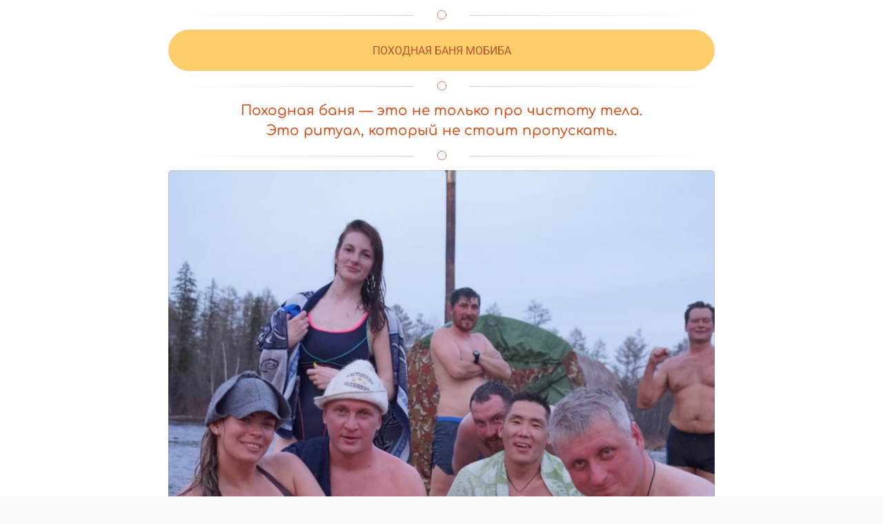

--- FILE ---
content_type: text/html; charset=utf-8
request_url: https://tourism-27.ru/p/49032e/
body_size: 3723
content:
<!DOCTYPE html> <html prefix="og: http://ogp.me/ns#" lang="ru" data-format-date="d.m.Y" data-format-datetime="d.m.Y H:i"> <head> <title>tourism-27.ru</title>  <meta name=description content="Активные туры по Дальнему Востоку

Сплавы и рыбалка по рекам Анюй, Сукпай, Катен, Урми, Гобилли, Уда, Чукен, Хор, Тунгуска, Хуту, Нимелен и др.

Спортивные сплавы на реках - Кема, Туюн

Пешеходные туры - скалы Надгэ, Хехцир, река Милоградовка, Парк Драконов, Белый город, Беневские водопады

Туры одного дня и экскурсии - в г.Вяземский, Надгэ. г.Синюха, Скалы 2 брата, гора Каменистая, Змеинка, Перст, скала Монах

Развлекательные выезды -Квест-сплав Тайна Чжурчженей 

Групповые, индивидуальные и корпоративные "/>  <meta name=viewport content="width=device-width, user-scalable=no, initial-scale=1, maximum-scale=1, shrink-to-fit=no"/> <meta name=HandheldFriendly content=true> <meta http-equiv=Content-Type content='text/html; charset=utf-8'>     <link type='text/css' rel=stylesheet href='//us.x.taplink.st/s/css/frontend.css?1.2.9976'>      <link rel=icon href="https://p.taplink.st/a/a/9/6/5/2dc0fd.jpg?1">  <link rel=apple-touch-icon sizes=300x300 href="https://p.taplink.st/a/a/9/6/5/2dc0fd.jpg?1"/>  <link rel=canonical href="https://tourism-27.ru/p/49032e/"/> <meta name=format-detection content="telephone=no"/> <meta name=referrer content=always> <link rel=image_src href="https://taplink.st/p/3/9/c/f/14009540.png?0"/> <meta property="og:image" content="https://taplink.st/p/3/9/c/f/14009540.png?0"> <meta property="og:type" content=website /> <meta property="og:title" content="#Tourism27"/> <meta property="og:description" content="Активные туры, походы, сплавы, рыбалка, туры выходного дня и др"/> <meta property="og:url" content="https://tourism-27.ru/p/49032e/"/> <meta property="og:site_name" content="tourism-27.ru"/> <meta name="facebook-domain-verification" content="rm2p7ze350dxlbiaxaei4yji0yl63t" /><link rel="manifest" href="/21fd2a5e2998525.webmanifest"> </head> <body> <div class="main base-theme main-theme">    <style> html {min-height: 100%}</style> <script>
	window.account = {"account_id":3238099,"language_id":1,"language_code":"ru","language_code_account":"ru","main_page_id":3567238,"profile_id":2998525,"is_hidelink":0,"is_plus":0,"is_trial":0,"is_full_trial":0,"tariff_current":"business","utc_timezone":3,"currency_id":1,"plan_until":1796428800,"nickname":null,"has_nickname":0,"theme":{"link":{"bg":"#fece6c","color":"#b5562b","subtitle":{"color":"#b5562b"},"radius":40},"bg":{"picture":null,"color":"#ffffff"}},"menu":null,"menu_items":null,"profile_link":"https://tourism-27.ru","addons":{"codes":[{"cb":"yandexMetrikaInit","cookie":"analytics","data":{"id":44929738,"simple":true}},{"cb":"facebookPixelInit","cookie":"target","data":{"id":"896480714513714"}},{"cb":"vkontaktePixelInit","cookie":"target","data":{"id":"VK-RTRG-1307935-hoV3R"}},{"cb":"yandexMetrikaInit","cookie":"analytics","data":{"clickmap":"true","webvisor":"true","trackLinks":"true","accurateTrackBounce":"true","id":"70889398","customer":true}}]},"locales":{"pages":"ru"},"avatar":{"path":"a/9/6/5/","title":"","bio":"","a":"150:jpg?1","is_hide_text":0},"currency":{"title":"₽","code":"RUB","format":"%p %c","precision":2},"products":[],"username":null,"current_page_id":4784942,"widgets":[],"custom_domain":"tourism-27.ru","domain":"taplink.ru","client":{"country":"us","timestamp":1765886672},"locale":{"formats":{"date":"d.m.Y"},"current":"ru","direction":"ltr"},"number":{"decimal":".","thousands":" ","precision":2},"weight":{"decimal":".","thousands":" ","precision":3},"ts":"efe82d52","html":""};
	window.data = {"page_id":4784942,"fields":[{"section":null,"items":[{"block_id":32557421,"options":{"break_size":15,"icon":1,"fullwidth":true,"fading":true,"design":{"on":true,"color":"#d9480f"}},"block_type_id":5,"block_type_name":"break","is_visible":1,"addon_target":null},{"block_id":32557459,"options":{"title":"ПОХОДНАЯ БАНЯ МОБИБА","type":"page"},"block_type_id":2,"block_type_name":"link","is_visible":1,"addon_target":["form","link"],"stat":"6e6999"},{"block_id":32557475,"options":{"break_size":15,"icon":1,"fullwidth":true,"fading":true,"design":{"on":true,"color":"#d9480f"}},"block_type_id":5,"block_type_name":"break","is_visible":1,"addon_target":null},{"block_id":32557581,"options":{"text":"Походная баня - это не только про чистоту тела. \nЭто ритуал, который не стоит пропускать. ","text_size":"lg","text_align":"center","color":"#d9480f","font":11},"block_type_id":1,"block_type_name":"text","is_visible":1,"addon_target":null},{"block_id":32560337,"options":{"break_size":15,"icon":1,"fullwidth":true,"fading":true,"design":{"on":true,"color":"#d9480f"}},"block_type_id":5,"block_type_name":"break","is_visible":1,"addon_target":null},{"block_id":32560262,"options":{"list":[{"p":{"filename":"b/5/6/8/16216346.png?0","width":1080,"height":1080},"s":"","t":"","link":{"title":"","type":"link","value":null}},{"p":{"filename":"6/2/9/1/16214279.png?0","width":1080,"height":1080},"s":"","t":"","link":{"title":"","type":"link","value":null}},{"p":{"filename":"e/f/0/7/16214300.png?0","width":1080,"height":1080},"s":"","t":"","link":{"title":"","type":"link","value":null}},{"p":{"filename":"f/e/5/a/16214516.png?0","width":1080,"height":1080},"s":"","t":"","link":{"title":"","type":"link","value":null}}]},"block_type_id":9,"block_type_name":"pictures","is_visible":1,"addon_target":null,"hash":"f1bb5d","stat":["47bc37.0","bdc011.1","5065ea.2","f004f9.3"]},{"block_id":32560366,"options":{"break_size":15,"icon":1,"fullwidth":true,"fading":true,"design":{"on":true,"color":"#d9480f"}},"block_type_id":5,"block_type_name":"break","is_visible":1,"addon_target":null},{"block_id":32560321,"options":{"text":"Наша походная баня уже прошла испытания дождем, снегом, количеством людей и температурой. И вынесла их на ура!\n","text_size":"md","text_align":"left","color":"","font":""},"block_type_id":1,"block_type_name":"text","is_visible":1,"addon_target":null},{"block_id":32560406,"options":{"break_size":15,"icon":1,"fullwidth":true,"fading":true,"design":{"on":true,"color":"#d9480f"}},"block_type_id":5,"block_type_name":"break","is_visible":1,"addon_target":null},{"block_id":32560484,"options":{"text":"Современные технологии и чуть больше смекалки - и в итоге - это целый удивительный ритуал! ","text_size":"md","text_align":"left","color":"","font":""},"block_type_id":1,"block_type_name":"text","is_visible":1,"addon_target":null},{"block_id":32560588,"options":{"break_size":15,"icon":1,"fullwidth":true,"fading":true,"design":{"on":true,"color":"#d9480f"}},"block_type_id":5,"block_type_name":"break","is_visible":1,"addon_target":null},{"block_id":32560634,"options":{"text":"В бане делаем настил из хвойных веток, наполняя пространство смолянистым запахом, проникающим изнутри в каждую клеточку тела.","text_size":"md","text_align":"left","color":"","font":""},"block_type_id":1,"block_type_name":"text","is_visible":1,"addon_target":null},{"block_id":32560602,"options":{"break_size":15,"icon":1,"fullwidth":true,"fading":true,"design":{"on":true,"color":"#d9480f"}},"block_type_id":5,"block_type_name":"break","is_visible":1,"addon_target":null},{"block_id":32562346,"options":{"list":[{"p":{"filename":"6/5/d/0/16217339.png?0","width":1080,"height":1080},"s":"","t":"","link":{"title":"","type":"link","value":null}},{"p":{"filename":"c/e/4/0/16217678.png?0","width":1080,"height":1080},"s":"","t":"","link":{"title":"","type":"link","value":null}},{"p":{"filename":"2/f/3/5/16217693.png?0","width":1080,"height":1080},"s":"","t":"","link":{"title":"","type":"link","value":null}}]},"block_type_id":9,"block_type_name":"pictures","is_visible":1,"addon_target":null,"hash":"ec31a1","stat":["3ded0b.0","c62a25.1","5fd76f.2"]},{"block_id":32560626,"options":{"break_size":15,"icon":1,"fullwidth":true,"fading":true,"design":{"on":true,"color":"#d9480f"}},"block_type_id":5,"block_type_name":"break","is_visible":1,"addon_target":null},{"block_id":32560580,"options":{"text":"Париться надо не торопясь, сначала согревая тело и выходя на воздух давая ему расширить поры , надышаться.","text_size":"md","text_align":"left","color":"","font":""},"block_type_id":1,"block_type_name":"text","is_visible":1,"addon_target":null},{"block_id":32560619,"options":{"break_size":15,"icon":1,"fullwidth":true,"fading":true,"design":{"on":true,"color":"#d9480f"}},"block_type_id":5,"block_type_name":"break","is_visible":1,"addon_target":null},{"block_id":32560788,"options":{"text":"В бане делаем настил из хвойных веток, наполняя пространство смолянистым запахом, проникающим изнутри в каждую клеточку тела.","text_size":"md","text_align":"left","color":"","font":""},"block_type_id":1,"block_type_name":"text","is_visible":1,"addon_target":null},{"block_id":32561021,"options":{"break_size":15,"icon":1,"fullwidth":true,"fading":true,"design":{"on":true,"color":"#d9480f"}},"block_type_id":5,"block_type_name":"break","is_visible":1,"addon_target":null},{"block_id":32560882,"options":{"text":"Когда веничком прошлись по вашему телу 1 раз - обязательно выйдите на улицу и освежитесь прохладной водой, водой горной реки или окунитесь в прорубь (зависит от времени года) или натритесь снежком.","text_size":"md","text_align":"left","color":"","font":""},"block_type_id":1,"block_type_name":"text","is_visible":1,"addon_target":null},{"block_id":32562373,"options":{"break_size":15,"icon":1,"fullwidth":true,"fading":true,"design":{"on":true,"color":"#d9480f"}},"block_type_id":5,"block_type_name":"break","is_visible":1,"addon_target":null},{"block_id":32562526,"options":{"list":[{"p":{"filename":"e/1/3/b/16217756.png?0","width":1080,"height":1080},"s":"","t":"Паримся пихтовыми веникам","link":{"title":"","type":"link","value":null}},{"p":{"filename":"4/6/9/9/16217771.png?0","width":1080,"height":1080},"s":"","t":"Иногда встречается и  дубовый","link":{"title":"","type":"link","value":null}}],"options":{"text":true}},"block_type_id":9,"block_type_name":"pictures","is_visible":1,"addon_target":null,"hash":"bfd5ae","stat":["19ba1c.0","d75e57.1"]},{"block_id":32561009,"options":{"break_size":15,"icon":1,"fullwidth":true,"fading":true,"design":{"on":true,"color":"#d9480f"}},"block_type_id":5,"block_type_name":"break","is_visible":1,"addon_target":null},{"block_id":32561036,"options":{"text":"Не торопитесь убежать и помыться.. тело раскрывается не сразу.. а неспешная банька - залог здоровья. Она никогда не дает подъема давления или каких то обострений заболеваний.","text_size":"md","text_align":"left","color":"","font":""},"block_type_id":1,"block_type_name":"text","is_visible":1,"addon_target":null},{"block_id":32562563,"options":{"break_size":15,"icon":1,"fullwidth":true,"fading":true,"design":{"on":true,"color":"#d9480f"}},"block_type_id":5,"block_type_name":"break","is_visible":1,"addon_target":null},{"block_id":32561224,"options":{"text":"от 3-х до 7 раз распариться и окунуться в баню и тело просто не узнать.. оно отдыхает с удовольствием, легко расслабляясь и наполняясь  энергией.","text_size":"md","text_align":"left","color":"","font":""},"block_type_id":1,"block_type_name":"text","is_visible":1,"addon_target":null},{"block_id":32561192,"options":{"break_size":15,"icon":1,"fullwidth":true,"fading":true,"design":{"on":true,"color":"#d9480f"}},"block_type_id":5,"block_type_name":"break","is_visible":1,"addon_target":null},{"block_id":32561592,"options":{"text":"А если вы заядлый парильщик- обязательно идите с нашим Андреем - дополнительный драйв обеспечен! ","text_size":"md","text_align":"left","color":"","font":""},"block_type_id":1,"block_type_name":"text","is_visible":1,"addon_target":null},{"block_id":32561207,"options":{"break_size":15,"icon":1,"fullwidth":true,"fading":true,"design":{"on":true,"color":"#d9480f"}},"block_type_id":5,"block_type_name":"break","is_visible":1,"addon_target":null},{"block_id":32562616,"options":{"text":"Ну и конечно же чай. Вкусный, свежий с травками и шишками, лимонником и облепихой, чабрецом и мало ли еще что придумает наш повар. Главное - это божественно вкусно","text_size":"md","text_align":"left","color":"","font":""},"block_type_id":1,"block_type_name":"text","is_visible":1,"addon_target":null},{"block_id":32562590,"options":{"break_size":15,"icon":1,"fullwidth":true,"fading":true,"design":{"on":true,"color":"#d9480f"}},"block_type_id":5,"block_type_name":"break","is_visible":1,"addon_target":null},{"block_id":32562769,"options":{"list":[{"p":{"filename":"a/b/2/b/16217903.png?0","width":1080,"height":1080},"s":"","t":"","link":{"title":"","type":"link","value":null}},{"p":{"filename":"a/b/1/2/16217909.png?0","width":1080,"height":1080},"s":"","t":"","link":{"title":"","type":"link","value":null}}]},"block_type_id":9,"block_type_name":"pictures","is_visible":1,"addon_target":null,"hash":"2f5229","stat":["e5cac1.0","965630.1"]},{"block_id":32562601,"options":{"break_size":15,"icon":1,"fullwidth":true,"fading":true,"design":{"on":true,"color":"#d9480f"}},"block_type_id":5,"block_type_name":"break","is_visible":1,"addon_target":null},{"block_id":32562836,"options":{"text":"На Здоровье!","text_size":"h3","text_align":"center","color":"#d9480f","font":11},"block_type_id":1,"block_type_name":"text","is_visible":1,"addon_target":null},{"block_id":32562841,"options":{"break_size":15,"icon":1,"fullwidth":true,"fading":true,"design":{"on":true,"color":"#d9480f"}},"block_type_id":5,"block_type_name":"break","is_visible":1,"addon_target":null},{"block_id":32562877,"options":{"title":"Забронировать тур","type":"page","value":"42c314"},"block_type_id":2,"block_type_name":"link","is_visible":1,"addon_target":["form","link"],"stat":"4cb4e3"},{"block_id":32562923,"options":{"items":[{"n":"whatsapp","t":"Написать в WhatsApp","v":"79622211345","link":{"b":"https://api.whatsapp.com/send?phone=79622211345&text=","a":{"default":"whatsapp://send?phone=79622211345&text="}},"i":"wh"}],"messenger_style":{"layout":"full","shape":"brand","design":"brand"}},"block_type_id":3,"block_type_name":"messenger","is_visible":1,"addon_target":["link"],"hash":"7e116d","slot":{"whatsapp":1},"stat":{"whatsapp":"92fbdd.1.whatsapp"}},{"block_id":32562938,"options":{"break_size":15,"icon":1,"fullwidth":true,"fading":true,"design":{"on":true,"color":"#d9480f"}},"block_type_id":5,"block_type_name":"break","is_visible":1,"addon_target":null}]}],"options":[]};
</script> <script type='text/javascript' src='//us.x.taplink.st/s/js/frontend.js?1.2.9976'></script> <div class="page vue"> <router-view></router-view> </div> </div> </body> </html>

--- FILE ---
content_type: image/svg+xml
request_url: https://us.x.taplink.st/s/icons/tabler/circle.svg
body_size: -514
content:
<svg xmlns="http://www.w3.org/2000/svg" width="24" height="24" viewbox="0 0 24 24" stroke-width="1" stroke="#000" fill="none" stroke-linecap="round" stroke-linejoin="round"><circle cx="12" cy="12" r="9"/></svg>